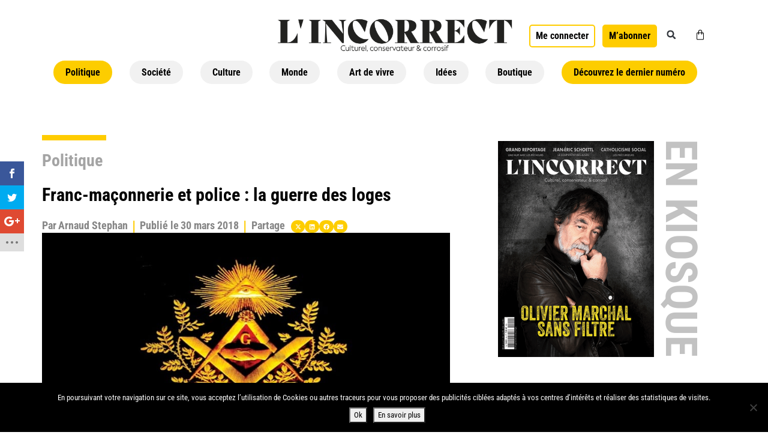

--- FILE ---
content_type: text/css; charset=utf-8
request_url: https://lincorrect.org/wp-content/uploads/elementor/css/post-242171.css?ver=1767798369
body_size: 4146
content:
.elementor-242171 .elementor-element.elementor-element-29cc0122{margin-top:80px;margin-bottom:0px;}.elementor-242171 .elementor-element.elementor-element-77057fa3 > .elementor-element-populated{margin:0px 0px 0px 0px;--e-column-margin-right:0px;--e-column-margin-left:0px;padding:0px 80px 0px 0px;}.elementor-widget-divider{--divider-color:var( --e-global-color-secondary );}.elementor-widget-divider .elementor-divider__text{color:var( --e-global-color-secondary );font-family:var( --e-global-typography-secondary-font-family ), Sans-serif;font-weight:var( --e-global-typography-secondary-font-weight );}.elementor-widget-divider.elementor-view-stacked .elementor-icon{background-color:var( --e-global-color-secondary );}.elementor-widget-divider.elementor-view-framed .elementor-icon, .elementor-widget-divider.elementor-view-default .elementor-icon{color:var( --e-global-color-secondary );border-color:var( --e-global-color-secondary );}.elementor-widget-divider.elementor-view-framed .elementor-icon, .elementor-widget-divider.elementor-view-default .elementor-icon svg{fill:var( --e-global-color-secondary );}.elementor-242171 .elementor-element.elementor-element-414fbdf6{--divider-border-style:solid;--divider-color:#FFCC00;--divider-border-width:9px;}.elementor-242171 .elementor-element.elementor-element-414fbdf6 .elementor-divider-separator{width:107px;margin:0 auto;margin-left:0;}.elementor-242171 .elementor-element.elementor-element-414fbdf6 .elementor-divider{text-align:left;padding-block-start:0px;padding-block-end:0px;}.elementor-widget-heading .elementor-heading-title{font-family:var( --e-global-typography-primary-font-family ), Sans-serif;font-weight:var( --e-global-typography-primary-font-weight );color:var( --e-global-color-primary );}.elementor-242171 .elementor-element.elementor-element-189b7c28 .elementor-heading-title{font-family:"Roboto Condensed", Sans-serif;font-size:28px;font-weight:700;color:#A4A4A4;}.elementor-242171 .elementor-element.elementor-element-26f5ed70 .elementor-heading-title{font-family:"Roboto Condensed", Sans-serif;font-size:30px;font-weight:700;line-height:1.5em;}.elementor-242171 .elementor-element.elementor-element-364539f0{width:initial;max-width:initial;}.elementor-242171 .elementor-element.elementor-element-364539f0 > .elementor-widget-container{margin:0px 3px 0px 0px;}.elementor-242171 .elementor-element.elementor-element-364539f0 .elementor-heading-title{font-family:"Roboto Condensed", Sans-serif;font-size:18px;font-weight:700;color:#868686;}.elementor-242171 .elementor-element.elementor-element-2854cb2a{width:initial;max-width:initial;}.elementor-242171 .elementor-element.elementor-element-2854cb2a .elementor-heading-title{font-family:"Roboto Condensed", Sans-serif;font-size:18px;font-weight:700;color:#868686;}.elementor-242171 .elementor-element.elementor-element-5df03edd{--divider-border-style:solid;--divider-color:#FFCC00;--divider-border-width:2px;width:var( --container-widget-width, 3% );max-width:3%;--container-widget-width:3%;--container-widget-flex-grow:0;align-self:center;}.elementor-242171 .elementor-element.elementor-element-5df03edd > .elementor-widget-container{margin:0px 0px 0px 0px;}.elementor-242171 .elementor-element.elementor-element-5df03edd .elementor-divider-separator{width:20px;}.elementor-242171 .elementor-element.elementor-element-5df03edd .elementor-divider{padding-block-start:0px;padding-block-end:0px;}.elementor-242171 .elementor-element.elementor-element-22b4dc05{width:initial;max-width:initial;}.elementor-242171 .elementor-element.elementor-element-22b4dc05 > .elementor-widget-container{margin:0px 3px 0px 0px;}.elementor-242171 .elementor-element.elementor-element-22b4dc05 .elementor-heading-title{font-family:"Roboto Condensed", Sans-serif;font-size:18px;font-weight:700;color:#868686;}.elementor-242171 .elementor-element.elementor-element-5ea03b4c{width:initial;max-width:initial;}.elementor-242171 .elementor-element.elementor-element-5ea03b4c .elementor-heading-title{font-family:"Roboto Condensed", Sans-serif;font-size:18px;font-weight:700;color:#868686;}.elementor-242171 .elementor-element.elementor-element-4fe79bcb{--divider-border-style:solid;--divider-color:#FFCC00;--divider-border-width:2px;width:var( --container-widget-width, 3% );max-width:3%;--container-widget-width:3%;--container-widget-flex-grow:0;align-self:center;}.elementor-242171 .elementor-element.elementor-element-4fe79bcb .elementor-divider-separator{width:20px;}.elementor-242171 .elementor-element.elementor-element-4fe79bcb .elementor-divider{padding-block-start:0px;padding-block-end:0px;}.elementor-242171 .elementor-element.elementor-element-2769d0eb{width:initial;max-width:initial;}.elementor-242171 .elementor-element.elementor-element-2769d0eb .elementor-heading-title{font-family:"Roboto Condensed", Sans-serif;font-size:18px;font-weight:700;color:#868686;}.elementor-242171 .elementor-element.elementor-element-43b706f6 .jupiterx-social-share-wrapper{grid-template-columns:repeat(0, 1fr);column-gap:10px;row-gap:10px;}.elementor-242171 .elementor-element.elementor-element-43b706f6{width:initial;max-width:initial;}.elementor-242171 .elementor-element.elementor-element-43b706f6 > .elementor-widget-container{margin:0px 0px 0px 10px;}.elementor-242171 .elementor-element.elementor-element-43b706f6 .jupiterx-social-share-button{border-radius:99.9em;font-size:calc(0.85px * 10);}.elementor-242171 .elementor-element.elementor-element-43b706f6 .jupiterx-social-share-button-icon{border-radius:99.9em;}.elementor-242171 .elementor-element.elementor-element-43b706f6 .jupiterx-social-share-button-icon > *{font-size:10px;}.elementor-242171 .elementor-element.elementor-element-43b706f6 .jupiterx-social-share-button-icon > svg{width:10px;height:10px;}.elementor-242171 .elementor-element.elementor-element-43b706f6 .jupiterx-social-share-skin-gradient > div{background-color:#FDCD00;color:#FFFFFF;}.elementor-242171 .elementor-element.elementor-element-43b706f6 .jupiterx-social-share-skin-minimal > div > .jupiterx-social-share-button-icon{background-color:#FDCD00;color:#FFFFFF;}.elementor-242171 .elementor-element.elementor-element-43b706f6 .jupiterx-social-share-skin-minimal > div > .jupiterx-social-share-button-title{color:#FDCD00;}.elementor-242171 .elementor-element.elementor-element-43b706f6 .jupiterx-social-share-skin-framed > div{color:#FDCD00 !important;border-color:#FDCD00;}.elementor-242171 .elementor-element.elementor-element-43b706f6 .jupiterx-social-share-skin-boxed > div {border-color:#FDCD00;}.elementor-242171 .elementor-element.elementor-element-43b706f6 .jupiterx-social-share-skin-boxed > div > .jupiterx-social-share-button-title{color:#FDCD00;}.elementor-242171 .elementor-element.elementor-element-43b706f6 .jupiterx-social-share-skin-boxed > div > .jupiterx-social-share-button-icon{background-color:#FDCD00;color:#FFFFFF;}.elementor-242171 .elementor-element.elementor-element-43b706f6 .jupiterx-social-share-skin-boxed > div > .jupiterx-social-share-button-icon svg{fill:#FDCD00;}.elementor-242171 .elementor-element.elementor-element-43b706f6 .jupiterx-social-share-skin-boxed{border:#FDCD00;}.elementor-242171 .elementor-element.elementor-element-43b706f6 .jupiterx-social-share-skin-flat > div{background-color:#FDCD00;color:#FFFFFF;}.elementor-242171 .elementor-element.elementor-element-43b706f6 .jupiterx-social-share-skin-gradient > div svg{fill:#FFFFFF;}.elementor-242171 .elementor-element.elementor-element-43b706f6 .jupiterx-social-share-skin-minimal > div > .jupiterx-social-share-button-icon > svg{fill:#FFFFFF;}.elementor-242171 .elementor-element.elementor-element-43b706f6 .jupiterx-social-share-skin-boxed > div > .jupiterx-social-share-button-icon > svg{fill:#FFFFFF;}.elementor-242171 .elementor-element.elementor-element-43b706f6 .jupiterx-social-share-skin-flat > div svg{fill:#FFFFFF;}.elementor-242171 .elementor-element.elementor-element-43b706f6 .jupiterx-social-share-skin-gradient > div:hover{background-color:#FDCD00;}.elementor-242171 .elementor-element.elementor-element-43b706f6 .jupiterx-social-share-skin-minimal > div:hover > .jupiterx-social-share-button-icon{background-color:#FDCD00;}.elementor-242171 .elementor-element.elementor-element-43b706f6 .jupiterx-social-share-skin-minimal > div:hover > .jupiterx-social-share-button-title{color:#FDCD00;}.elementor-242171 .elementor-element.elementor-element-43b706f6 .jupiterx-social-share-skin-framed > div:hover{color:#FDCD00 !important;border-color:#FDCD00;}.elementor-242171 .elementor-element.elementor-element-43b706f6 .jupiterx-social-share-skin-boxed > div:hover {border-color:#FDCD00;}.elementor-242171 .elementor-element.elementor-element-43b706f6 .jupiterx-social-share-skin-boxed > div:hover > .jupiterx-social-share-button-title{color:#FDCD00;}.elementor-242171 .elementor-element.elementor-element-43b706f6 .jupiterx-social-share-skin-boxed > div:hover > .jupiterx-social-share-button-icon{background-color:#FDCD00;}.elementor-242171 .elementor-element.elementor-element-43b706f6 .jupiterx-social-share-skin-boxed:hover{border:#FDCD00;}.elementor-242171 .elementor-element.elementor-element-43b706f6 .jupiterx-social-share-skin-flat > div:hover{background-color:#FDCD00;}.elementor-242171 .elementor-element.elementor-element-43b706f6 .jupiterx-social-share-button-title{font-size:12px;}.elementor-widget-text-editor{font-family:var( --e-global-typography-text-font-family ), Sans-serif;font-weight:var( --e-global-typography-text-font-weight );color:var( --e-global-color-text );}.elementor-widget-text-editor.elementor-drop-cap-view-stacked .elementor-drop-cap{background-color:var( --e-global-color-primary );}.elementor-widget-text-editor.elementor-drop-cap-view-framed .elementor-drop-cap, .elementor-widget-text-editor.elementor-drop-cap-view-default .elementor-drop-cap{color:var( --e-global-color-primary );border-color:var( --e-global-color-primary );}.elementor-242171 .elementor-element.elementor-element-10573c4f > .elementor-widget-container{margin:30px 0px 0px 0px;}.elementor-242171 .elementor-element.elementor-element-10573c4f{font-family:"Roboto Condensed", Sans-serif;font-size:18px;font-weight:300;font-style:normal;line-height:1.5em;color:#212529;}.elementor-widget-raven-image .widget-image-caption{color:var( --e-global-color-text );font-family:var( --e-global-typography-text-font-family ), Sans-serif;font-weight:var( --e-global-typography-text-font-weight );}.elementor-242171 .elementor-element.elementor-element-7a3814d9 .raven-image{opacity:1;}.elementor-242171 .elementor-element.elementor-element-7a3814d9{text-align:center;}.elementor-widget-image .widget-image-caption{color:var( --e-global-color-text );font-family:var( --e-global-typography-text-font-family ), Sans-serif;font-weight:var( --e-global-typography-text-font-weight );}.elementor-242171 .elementor-element.elementor-element-65d42772 > .elementor-widget-container{margin:0px 0px 0px 0px;padding:0px 0px 0px 0px;}.elementor-242171 .elementor-element.elementor-element-65d42772{text-align:center;}.elementor-widget-raven-post-content{font-family:var( --e-global-typography-text-font-family ), Sans-serif;font-weight:var( --e-global-typography-text-font-weight );}.elementor-242171 .elementor-element.elementor-element-ab853ca{font-family:"Roboto", Sans-serif;font-weight:400;}.elementor-242171 .elementor-element.elementor-element-7dab8c35 > .elementor-element-populated{margin:0px 0px 0px 0px;--e-column-margin-right:0px;--e-column-margin-left:0px;padding:0px 0px 0px 0px;}.elementor-242171 .elementor-element.elementor-element-1e541e2 > .elementor-widget-container{margin:10px 0px 0px 0px;}.elementor-242171 .elementor-element.elementor-element-1e541e2{text-align:left;}body:not(.rtl) .elementor-242171 .elementor-element.elementor-element-2de7fdac{left:115px;}body.rtl .elementor-242171 .elementor-element.elementor-element-2de7fdac{right:115px;}.elementor-242171 .elementor-element.elementor-element-2de7fdac{top:160px;}.elementor-242171 .elementor-element.elementor-element-2de7fdac .elementor-heading-title{font-family:"Roboto Condensed", Sans-serif;font-size:73px;font-weight:700;color:#C2C2C2;}.elementor-242171 .elementor-element.elementor-element-4acf194a > .elementor-widget-container{margin:25px 0px 5px 0px;}.elementor-242171 .elementor-element.elementor-element-4acf194a .elementor-heading-title{font-family:"Roboto Condensed", Sans-serif;font-size:22px;font-weight:700;}.elementor-widget-button .elementor-button{background-color:var( --e-global-color-accent );font-family:var( --e-global-typography-accent-font-family ), Sans-serif;font-weight:var( --e-global-typography-accent-font-weight );}.elementor-242171 .elementor-element.elementor-element-672a0caf .elementor-button{background-color:#FDCD00;font-family:"Roboto Condensed", Sans-serif;font-size:18px;font-weight:700;fill:#000000;color:#000000;}.elementor-242171 .elementor-element.elementor-element-672a0caf > .elementor-widget-container{margin:0px 0px 15px 0px;}.elementor-242171 .elementor-element.elementor-element-6222e80{--divider-border-style:solid;--divider-color:#FFCC00;--divider-border-width:9px;}.elementor-242171 .elementor-element.elementor-element-6222e80 .elementor-divider-separator{width:330px;}.elementor-242171 .elementor-element.elementor-element-6222e80 .elementor-divider{padding-block-start:0px;padding-block-end:0px;}.elementor-242171 .elementor-element.elementor-element-6080cad .elementor-heading-title{font-family:"Roboto Condensed", Sans-serif;font-size:28px;font-weight:700;}.elementor-242171 .elementor-element.elementor-element-5f5d8d43 .elementor-heading-title{font-family:"Roboto Condensed", Sans-serif;font-size:22px;font-weight:700;}.elementor-242171 .elementor-element.elementor-element-49bdb880{font-family:"Roboto Condensed", Sans-serif;font-size:16px;font-weight:400;line-height:0.6em;color:#000000;}.elementor-242171 .elementor-element.elementor-element-49f79117 .elementor-button{background-color:#FDCD00;font-family:"Roboto Condensed", Sans-serif;font-size:18px;font-weight:700;fill:#000000;color:#000000;}.elementor-242171 .elementor-element.elementor-element-44c5a23e .elementor-button{background-color:#FCFCFC;font-family:"Roboto Condensed", Sans-serif;font-size:18px;font-weight:700;fill:#000000;color:#000000;border-style:solid;border-width:2px 2px 2px 2px;border-color:#FDCD00;}.elementor-242171 .elementor-element.elementor-element-175f9d1a{--divider-border-style:solid;--divider-color:#FFCC00;--divider-border-width:9px;}.elementor-242171 .elementor-element.elementor-element-175f9d1a .elementor-divider-separator{width:330px;}.elementor-242171 .elementor-element.elementor-element-175f9d1a .elementor-divider{padding-block-start:10px;padding-block-end:10px;}.elementor-242171 .elementor-element.elementor-element-cc96346 .elementor-heading-title{font-family:"Roboto Condensed", Sans-serif;font-size:28px;font-weight:700;}.elementor-242171 .elementor-element.elementor-element-5b744b7a{--grid-template-columns:repeat(0, auto);--icon-size:20px;--grid-column-gap:10px;--grid-row-gap:10px;}.elementor-242171 .elementor-element.elementor-element-5b744b7a .elementor-widget-container{text-align:left;}.elementor-242171 .elementor-element.elementor-element-5b744b7a .elementor-social-icon{background-color:#FDCD00;}.elementor-242171 .elementor-element.elementor-element-5b744b7a .elementor-social-icon:hover{background-color:#FFD10B;}.elementor-242171 .elementor-element.elementor-element-7f3d6b05:not(.elementor-motion-effects-element-type-background), .elementor-242171 .elementor-element.elementor-element-7f3d6b05 > .elementor-motion-effects-container > .elementor-motion-effects-layer{background-color:#FFFCF1;}.elementor-242171 .elementor-element.elementor-element-7f3d6b05{transition:background 0.3s, border 0.3s, border-radius 0.3s, box-shadow 0.3s;}.elementor-242171 .elementor-element.elementor-element-7f3d6b05 > .elementor-background-overlay{transition:background 0.3s, border-radius 0.3s, opacity 0.3s;}.elementor-242171 .elementor-element.elementor-element-180f1bb3 > .elementor-widget-container{padding:80px 0px 30px 0px;}.elementor-242171 .elementor-element.elementor-element-180f1bb3{text-align:center;}.elementor-242171 .elementor-element.elementor-element-719962ab:not(.elementor-motion-effects-element-type-background), .elementor-242171 .elementor-element.elementor-element-719962ab > .elementor-motion-effects-container > .elementor-motion-effects-layer{background-color:#FFFCF1;}.elementor-242171 .elementor-element.elementor-element-719962ab{transition:background 0.3s, border 0.3s, border-radius 0.3s, box-shadow 0.3s;padding:0px 0px 50px 0px;}.elementor-242171 .elementor-element.elementor-element-719962ab > .elementor-background-overlay{transition:background 0.3s, border-radius 0.3s, opacity 0.3s;}.elementor-242171 .elementor-element.elementor-element-5ebae266 > .elementor-element-populated{padding:0px 0px 0px 0px;}.elementor-widget-jet-blog-smart-listing  .jet-smart-listing__title{font-family:var( --e-global-typography-text-font-family ), Sans-serif;font-weight:var( --e-global-typography-text-font-weight );}.elementor-widget-jet-blog-smart-listing  .jet-smart-listing__filter > .jet-smart-listing__filter-item > a{font-family:var( --e-global-typography-text-font-family ), Sans-serif;font-weight:var( --e-global-typography-text-font-weight );}.elementor-widget-jet-blog-smart-listing  .jet-smart-listing__filter-hidden-items a{font-family:var( --e-global-typography-text-font-family ), Sans-serif;font-weight:var( --e-global-typography-text-font-weight );}.elementor-widget-jet-blog-smart-listing  .jet-smart-listing__featured .post-title-featured, .elementor-widget-jet-blog-smart-listing  .jet-smart-listing__featured .post-title-featured a, .elementor-widget-jet-blog-smart-listing .jet-smart-listing__featured .jet-smart-listing__featured-box-link{font-family:var( --e-global-typography-primary-font-family ), Sans-serif;font-weight:var( --e-global-typography-primary-font-weight );}.elementor-widget-jet-blog-smart-listing  .jet-smart-listing__featured .post-excerpt-featured, .elementor-widget-jet-blog-smart-listing .jet-smart-listing__featured a .post-excerpt-featured{font-family:var( --e-global-typography-text-font-family ), Sans-serif;font-weight:var( --e-global-typography-text-font-weight );}.elementor-widget-jet-blog-smart-listing .jet-smart-listing__featured .jet-smart-listing__meta-item{color:var( --e-global-color-text );}.elementor-widget-jet-blog-smart-listing .jet-smart-listing__featured .jet-smart-listing__meta{font-family:var( --e-global-typography-text-font-family ), Sans-serif;font-weight:var( --e-global-typography-text-font-weight );}.elementor-widget-jet-blog-smart-listing .jet-smart-listing__featured .jet-smart-listing__more{background-color:var( --e-global-color-primary );}.elementor-widget-jet-blog-smart-listing  .jet-smart-listing__featured .jet-smart-listing__more{font-family:var( --e-global-typography-text-font-family ), Sans-serif;font-weight:var( --e-global-typography-text-font-weight );}.elementor-widget-jet-blog-smart-listing .jet-smart-listing__featured .jet-smart-listing__more:hover{background-color:var( --e-global-color-primary );}.elementor-widget-jet-blog-smart-listing .jet-smart-listing__featured .jet-smart-listing__terms-link{background-color:var( --e-global-color-primary );}.elementor-widget-jet-blog-smart-listing  .jet-smart-listing__featured .jet-smart-listing__terms-link{font-family:var( --e-global-typography-text-font-family ), Sans-serif;font-weight:var( --e-global-typography-text-font-weight );}.elementor-widget-jet-blog-smart-listing .jet-smart-listing__featured .jet-smart-listing__terms-link:hover{background-color:var( --e-global-color-primary );}.elementor-widget-jet-blog-smart-listing  .jet-smart-listing__post .post-title-simple a{font-family:var( --e-global-typography-primary-font-family ), Sans-serif;font-weight:var( --e-global-typography-primary-font-weight );}.elementor-widget-jet-blog-smart-listing  .jet-smart-listing__post .post-excerpt-simple{font-family:var( --e-global-typography-text-font-family ), Sans-serif;font-weight:var( --e-global-typography-text-font-weight );}.elementor-widget-jet-blog-smart-listing .jet-smart-listing__post .jet-smart-listing__meta-item{color:var( --e-global-color-text );}.elementor-widget-jet-blog-smart-listing .jet-smart-listing__post .jet-smart-listing__meta a{font-family:var( --e-global-typography-text-font-family ), Sans-serif;font-weight:var( --e-global-typography-text-font-weight );}.elementor-widget-jet-blog-smart-listing .jet-smart-listing__post .jet-smart-listing__more{background-color:var( --e-global-color-primary );}.elementor-widget-jet-blog-smart-listing  .jet-smart-listing__post .jet-smart-listing__more{font-family:var( --e-global-typography-text-font-family ), Sans-serif;font-weight:var( --e-global-typography-text-font-weight );}.elementor-widget-jet-blog-smart-listing .jet-smart-listing__post .jet-smart-listing__more:hover{background-color:var( --e-global-color-primary );}.elementor-widget-jet-blog-smart-listing .jet-smart-listing__post .jet-smart-listing__terms-link{background-color:var( --e-global-color-primary );}.elementor-widget-jet-blog-smart-listing  .jet-smart-listing__post .jet-smart-listing__terms-link{font-family:var( --e-global-typography-text-font-family ), Sans-serif;font-weight:var( --e-global-typography-text-font-weight );}.elementor-widget-jet-blog-smart-listing .jet-smart-listing__post .jet-smart-listing__terms-link:hover{background-color:var( --e-global-color-primary );}.elementor-widget-jet-blog-smart-listing .jet-smart-listing__arrow{background-color:var( --e-global-color-primary );}.elementor-widget-jet-blog-smart-listing .jet-smart-listing__arrow:hover{background-color:var( --e-global-color-primary );}.elementor-widget-jet-blog-smart-listing .jet-title-fields__item-label{font-family:var( --e-global-typography-primary-font-family ), Sans-serif;font-weight:var( --e-global-typography-primary-font-weight );}.elementor-widget-jet-blog-smart-listing .jet-content-fields__item-label{font-family:var( --e-global-typography-primary-font-family ), Sans-serif;font-weight:var( --e-global-typography-primary-font-weight );}.elementor-242171 .elementor-element.elementor-element-36ce0ad7 .jet-smart-listing__posts .jet-smart-listing__post-wrapper{flex:0 0 calc( 100% / 2 );max-width:calc( 100% / 2 );}.elementor-242171 .elementor-element.elementor-element-36ce0ad7 .jet-smart-listing__post.has-post-thumb{flex-direction:row;flex-wrap:nowrap;}.elementor-242171 .elementor-element.elementor-element-36ce0ad7 .jet-smart-listing__post-thumbnail.post-thumbnail-simple.post-thumbnail-simple{max-width:30%;flex:0 0 30%;}.elementor-242171 .elementor-element.elementor-element-36ce0ad7 .jet-smart-listing__posts .has-post-thumb .jet-smart-listing__terms{max-width:30%;flex:0 0 30%;}.elementor-242171 .elementor-element.elementor-element-36ce0ad7 .jet-smart-listing{margin:0px -10px 40px -10px;}.elementor-242171 .elementor-element.elementor-element-36ce0ad7 .jet-smart-listing__featured{margin:10px 10px 10px 10px;}.elementor-242171 .elementor-element.elementor-element-36ce0ad7 .jet-smart-listing__posts{margin:0px 10px 0px 10px;}.elementor-242171 .elementor-element.elementor-element-36ce0ad7 .jet-smart-listing__title{padding:0px 0px 0px 0px;margin:0px 0px 0px 0px;}.elementor-242171 .elementor-element.elementor-element-36ce0ad7 .jet-smart-listing__filter > .jet-smart-listing__filter-item > a{margin:0px 0px 0px 10px;}.elementor-242171 .elementor-element.elementor-element-36ce0ad7 .jet-smart-listing__filter-more > .jet-blog-icon{margin:0px 0px 0px 10px;}.elementor-242171 .elementor-element.elementor-element-36ce0ad7 .jet-smart-listing__featured .jet-smart-listing__meta{text-align:left;}.elementor-242171 .elementor-element.elementor-element-36ce0ad7 .jet-smart-listing__featured .jet-smart-listing__meta .has-author-avatar{justify-content:left;}.elementor-242171 .elementor-element.elementor-element-36ce0ad7 .jet-smart-listing__featured .jet-smart-listing__more .jet-smart-listing__more-text{text-decoration:none;}.elementor-242171 .elementor-element.elementor-element-36ce0ad7 .jet-smart-listing__featured .jet-smart-listing__more:hover .jet-smart-listing__more-text{text-decoration:none;}.elementor-242171 .elementor-element.elementor-element-36ce0ad7 .jet-smart-listing__featured .jet-smart-listing__more-wrap{justify-content:flex-start;}.elementor-242171 .elementor-element.elementor-element-36ce0ad7 .jet-smart-listing__featured .jet-smart-listing__terms-link{text-decoration:none;}.elementor-242171 .elementor-element.elementor-element-36ce0ad7 .jet-smart-listing__featured .jet-smart-listing__terms-link:hover{text-decoration:none;}.elementor-242171 .elementor-element.elementor-element-36ce0ad7 .jet-smart-listing__post .jet-smart-listing__meta{text-align:left;}.elementor-242171 .elementor-element.elementor-element-36ce0ad7 .jet-smart-listing__meta .has-author-avatar{justify-content:left;}.elementor-242171 .elementor-element.elementor-element-36ce0ad7 .jet-smart-listing__post .jet-smart-listing__more .jet-smart-listing__more-text{text-decoration:none;}.elementor-242171 .elementor-element.elementor-element-36ce0ad7 .jet-smart-listing__post .jet-smart-listing__more:hover .jet-smart-listing__more-text{text-decoration:none;}.elementor-242171 .elementor-element.elementor-element-36ce0ad7 .jet-smart-listing__post .jet-smart-listing__more-wrap{justify-content:flex-start;}.elementor-242171 .elementor-element.elementor-element-36ce0ad7 .jet-smart-listing__post .jet-smart-listing__terms-link{text-decoration:none;}.elementor-242171 .elementor-element.elementor-element-36ce0ad7 .jet-smart-listing__post .jet-smart-listing__terms-link:hover{text-decoration:none;}body:not(.rtl) .elementor-242171 .elementor-element.elementor-element-36ce0ad7 .jet-title-fields__item-label{margin-right:5px;}body.rtl .elementor-242171 .elementor-element.elementor-element-36ce0ad7 .jet-title-fields__item-label{margin-left:5px;}body:not(.rtl) .elementor-242171 .elementor-element.elementor-element-36ce0ad7 .jet-content-fields__item-label{margin-right:5px;}body.rtl .elementor-242171 .elementor-element.elementor-element-36ce0ad7 .jet-content-fields__item-label{margin-left:5px;}.elementor-242171 .elementor-element.elementor-element-36ce0ad7 .jet-processing{opacity:0.5;}.elementor-242171 .elementor-element.elementor-element-464f9029:not(.elementor-motion-effects-element-type-background), .elementor-242171 .elementor-element.elementor-element-464f9029 > .elementor-motion-effects-container > .elementor-motion-effects-layer{background-color:#FFCC00;}.elementor-242171 .elementor-element.elementor-element-464f9029 > .elementor-background-overlay{background-color:#FFCC00;opacity:0.5;transition:background 0.3s, border-radius 0.3s, opacity 0.3s;}.elementor-242171 .elementor-element.elementor-element-464f9029{transition:background 0.3s, border 0.3s, border-radius 0.3s, box-shadow 0.3s;padding:62px 62px 62px 62px;}.elementor-242171 .elementor-element.elementor-element-53a3fa55:not(.elementor-motion-effects-element-type-background) > .elementor-widget-wrap, .elementor-242171 .elementor-element.elementor-element-53a3fa55 > .elementor-widget-wrap > .elementor-motion-effects-container > .elementor-motion-effects-layer{background-color:#FFFFFF;}.elementor-242171 .elementor-element.elementor-element-53a3fa55 > .elementor-element-populated{transition:background 0.3s, border 0.3s, border-radius 0.3s, box-shadow 0.3s;padding:60px 0px 0px 65px;}.elementor-242171 .elementor-element.elementor-element-53a3fa55 > .elementor-element-populated > .elementor-background-overlay{transition:background 0.3s, border-radius 0.3s, opacity 0.3s;}.elementor-242171 .elementor-element.elementor-element-635d75ef{--divider-border-style:solid;--divider-color:#FFCC00;--divider-border-width:10px;}.elementor-242171 .elementor-element.elementor-element-635d75ef .elementor-divider-separator{width:117px;margin:0 auto;margin-left:0;}.elementor-242171 .elementor-element.elementor-element-635d75ef .elementor-divider{text-align:left;padding-block-start:2px;padding-block-end:2px;}.elementor-242171 .elementor-element.elementor-element-7fefe548 > .elementor-widget-container{margin:0px 0px 10px 0px;}.elementor-242171 .elementor-element.elementor-element-7fefe548 .elementor-heading-title{font-family:"Roboto Condensed", Sans-serif;font-size:26px;font-weight:700;}.elementor-242171 .elementor-element.elementor-element-1118bf7d:not(.elementor-motion-effects-element-type-background) > .elementor-widget-wrap, .elementor-242171 .elementor-element.elementor-element-1118bf7d > .elementor-widget-wrap > .elementor-motion-effects-container > .elementor-motion-effects-layer{background-color:#FFFFFF;}.elementor-242171 .elementor-element.elementor-element-1118bf7d > .elementor-element-populated{transition:background 0.3s, border 0.3s, border-radius 0.3s, box-shadow 0.3s;margin:0px 0px 0px 0px;--e-column-margin-right:0px;--e-column-margin-left:0px;padding:0px 0px 0px 0px;}.elementor-242171 .elementor-element.elementor-element-1118bf7d > .elementor-element-populated > .elementor-background-overlay{transition:background 0.3s, border-radius 0.3s, opacity 0.3s;}.elementor-242171 .elementor-element.elementor-element-66b6a448{text-align:center;}@media(max-width:1024px){.elementor-242171 .elementor-element.elementor-element-180f1bb3 > .elementor-widget-container{padding:50px 0px 30px 0px;}}/* Start custom CSS for divider, class: .elementor-element-5df03edd */.customHr{
    -webkit-transform: rotate(90deg);
-moz-transform: rotate(90deg);
-o-transform: rotate(90deg);
writing-mode: lr-tb;
}/* End custom CSS */
/* Start custom CSS for divider, class: .elementor-element-4fe79bcb */.customHr{
    -webkit-transform: rotate(90deg);
-moz-transform: rotate(90deg);
-o-transform: rotate(90deg);
writing-mode: lr-tb;
}/* End custom CSS */
/* Start custom CSS for raven-social-share, class: .elementor-element-43b706f6 */.fab {
    font-family: "Font Awesome 5 Brands" !important;
    font-weight: 400;
}/* End custom CSS */
/* Start custom CSS for text-editor, class: .elementor-element-10573c4f */.elementor-242171 .elementor-element.elementor-element-10573c4f {
font-size: 1rem !important;
color: #212529 !important;
 line-height: 1.5 !important;
}/* End custom CSS */
/* Start custom CSS for heading, class: .elementor-element-2de7fdac */.custTitle{
    -webkit-transform: rotate(90deg);
-moz-transform: rotate(90deg);
-o-transform: rotate(90deg);
writing-mode: lr-tb;
}
.custTitle .elementor-heading-title {
    font-family: "Roboto Condensed", Sans-serif !important;
    font-weight: 700 !important;
}/* End custom CSS */
/* Start custom CSS for section, class: .elementor-element-29cc0122 */h1, h2, h3, h4, h5, h6, span, div, li, a, ul, p{
	font-family: 'Roboto Condensed', sans-serif !important;
}
.elementor-heading-title {
    font-family: "Roboto Condensed", Sans-serif !important;
    font-weight: 700 !important;
}
figcaption.widget-image-caption.wp-caption-text {
    color: #000 !important;
    font-size: 16px;
    text-align: left;
     font-family: "Roboto Condensed", Sans-serif !important;
    margin-top: 10px;
}/* End custom CSS */
/* Start custom CSS for jet-blog-smart-listing, class: .elementor-element-36ce0ad7 */.card.overlayCards {
  flex-direction: row;
  height: 260px;
}
.overlayCards{
    border: 0;
    border-radius: 0;
    box-shadow: 0px 4px 25px 0px #B8B8B840;
}
.overlayCards span{
    font-size: 11px;
font-weight: 700;
font-family: 'Roboto Condensed', sans-serif !important;
line-height: 28px;
letter-spacing: 0em;
text-align: left;
color: #A4A4A4;
}
.overlayCards h5{
font-family: 'Roboto Condensed', sans-serif !important;
font-size: 16px;
font-weight: 700 !important;
line-height: 26px;
letter-spacing: 0em;
text-align: left;
}
.overlayCards p{
font-family: 'Roboto Condensed', sans-serif !important;
font-size: 15px;
font-weight: 400;
line-height: 26px;
letter-spacing: 0em;
text-align: left;

}
[class*="icono"] {
  position: absolute;
  right: 5px;
  top: 5px;
  display: inline-block;
  vertical-align: middle;
  color: 
#ffcc00;
  box-sizing: border-box;
}
[class*="icono"]:after,
[class*="icono"]:before {
  content: "";
  box-sizing: border-box;
}
[class*="icono-arrow1"] {
  width: 20px;
  height: 20px;
  border-width: 4px 4px 0 0;
  border-style: solid;
  margin: 10px;
}
[class*="icono-arrow1"]:before {
  right: 0;
  top: -3px;
  position: absolute;
  height: 4px;
  box-shadow: inset 0 0 0 32px;
  transform: rotate(-45deg);
  width: 23px;
  transform-origin: right top;
}
[class*="icono-arrow1"][class*="-left"] {
  transform: rotate(45deg);
}
[class*="icono-arrow1"][class*="-left"][class*="-up"] {
  transform: none;
}
.card.overlayCards img {
  width: 25%;
}
@media only screen and (max-width: 768px) {
  .overlayCards .card-body {
    padding: 0.5em 1.2em;
  }
  .overlayCards .card-body .card-text {
    margin: 0;
  }
  .overlayCards .card img {
    width: 50%;
  }
}
@media only screen and (max-width: 1200px) {
  .overlayCards .card img {
    width: 30%;
  }
}/* End custom CSS */
/* Start custom CSS for section, class: .elementor-element-719962ab */.card.overlayCards .card-body {
    padding-right: 42px;
}
.newsCustom .jet-smart-listing__meta .post__date, .newsCustom .jet-smart-listing__meta .posted-by, .newsCustom .jet-smart-listing__meta .post__comments {
   font-size: 12px;
    font-weight: 700;
    line-height: 28px;
    letter-spacing: 0em;
    text-align: left;   
}
.elementor-widget-jet-blog-smart-listing .jet-smart-listing__post .jet-smart-listing__meta a {
    font-family: 'Roboto Condensed' !important;
    font-weight: 700;
    color: #A4A4A4 !important;
}
.elementor-widget-jet-blog-smart-listing .jet-smart-listing__post .post-title-simple a {
    font-family: 'Roboto Condensed', sans-serif !important;
    font-weight: 700 !important;
    color: #000;
    font-size: 20px;
}
.elementor-widget-jet-blog-smart-listing .jet-smart-listing__post .post-excerpt-simple {
    font-family: 'Roboto Condensed', sans-serif !important;
    font-size: 16px;
    font-weight: 400;
    line-height: 26px;
}
.newsCustom .jet-smart-listing__post {
    border: 0;
    border-radius: 0;
    box-shadow: 0px 4px 25px 0px #B8B8B840;
}
.newsCustom .has-thumb-postion-left.has-post-thumb .jet-smart-listing__post-content {
    padding: 40px 30px 40px 0px;
}
.newsCustom .jet-smart-listing__post-content:after {
    content: url(https://dev.lincorrect.org/wp-content/uploads/2023/07/arrow.svg);
    border: none;
    font-family: 'FontAwesome';
    position: absolute;
    right: 15px;
    font-weight: 400 !important;
    top: 15px;
    transform: rotate(1deg);
    color: #FFCC00;
}
.newsCustom .jet-smart-listing__post .post-title-simple {
    margin-bottom: 10px;
}
.newsCustom .jet-smart-listing__post-thumbnail img {
    display: block;
    width: 90%;
    height: 260px;
    object-fit: cover;
}
.newsCustom .jet-smart-listing__post {
    background-color: #fff;
    margin-left: 20px;
    margin-right: 20px;
}/* End custom CSS */
/* Start custom CSS for shortcode, class: .elementor-element-606da351 */.sib-default-btn {
    color: #020101;
    background-color: #FFCC00;
    background-image: none;
    font-family: "Roboto Condensed", Sans-serif;
    font-size: 20px;
    font-weight: 700;
    width: 40%;
    margin: 0px 0px 0px 0px;
    border-style: solid;
    border-width: 1px 1px 1px 1px;
    border-color: #FFCC00;
    padding: 9px;
    border-radius: 4px;
}
input.sib-email-area {
    color: #000000;
    font-family: "Roboto Condensed", Sans-serif;
    font-size: 16px;
    font-weight: 400;
    width: 66%;
    margin-left: -55px;
    margin-bottom: 10px;
    padding: 0.6rem 0.7rem;
    -webkit-transition: all .3s ease-in-out;
    transition: all .3s ease-in-out;
    border: 1px solid #55595c;
    border-radius: 3px;
}/* End custom CSS */
/* Start custom CSS for section, class: .elementor-element-464f9029 */h1, h2, h3, h4, h5, h6, span, div, li, a, ul, i, p{
	font-family: 'Roboto Condensed', sans-serif !important;
}
.elementor-heading-title {
    font-family: "Roboto Condensed", Sans-serif !important;
    font-weight: 700 !important;
}/* End custom CSS */
/* Start JX Custom Fonts CSS *//* End JX Custom Fonts CSS */
/* Start JX Custom Fonts CSS *//* End JX Custom Fonts CSS */